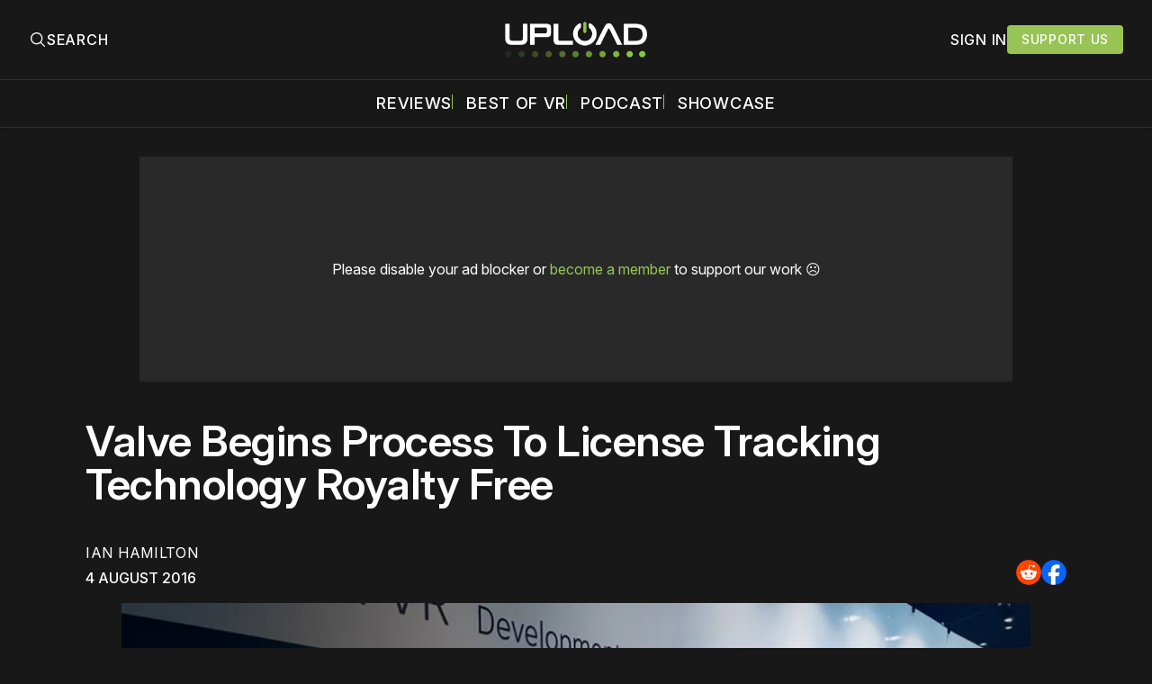

--- FILE ---
content_type: text/plain;charset=UTF-8
request_url: https://c.pub.network/v2/c
body_size: -112
content:
c86846b6-324a-49aa-bcae-0b4d9714f41a

--- FILE ---
content_type: text/plain;charset=UTF-8
request_url: https://c.pub.network/v2/c
body_size: -262
content:
6b781631-fba4-4272-a5e7-331649683455